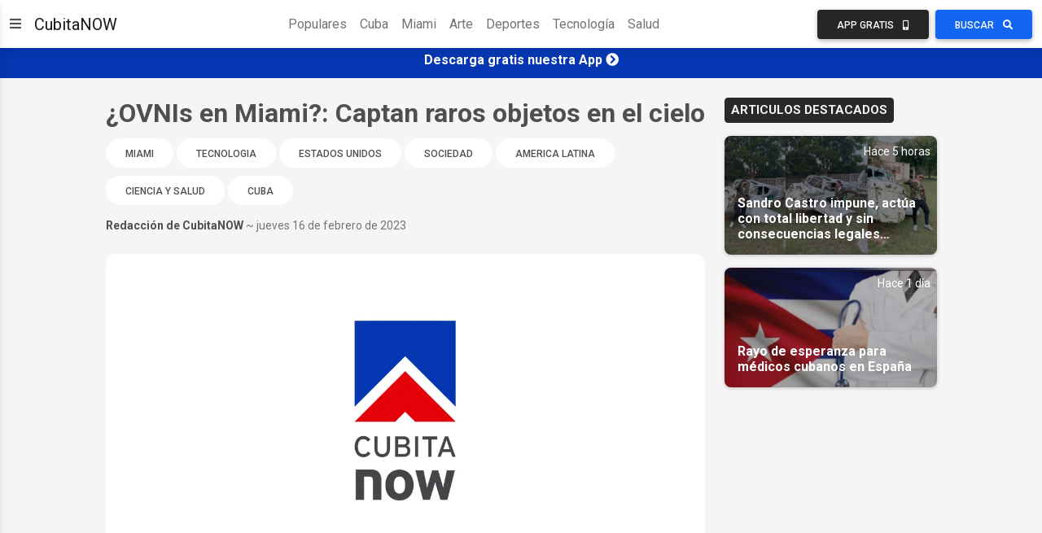

--- FILE ---
content_type: text/html;charset=UTF-8
request_url: https://cubitanow.com/ovnis-en-miami-captan-raros-objetos-en-el-cielo
body_size: 59985
content:



<!DOCTYPE html>
<html lang="es">
<head>

	<script>
		window.dataLayer = window.dataLayer || [];
		window.dataLayer.push({
			'article_author_id': '15'
		});
	</script>

	

<!-- Google Tag Manager -->
<script>(function(w,d,s,l,i){w[l]=w[l]||[];w[l].push({'gtm.start':
        new Date().getTime(),event:'gtm.js'});var f=d.getElementsByTagName(s)[0],
    j=d.createElement(s),dl=l!='dataLayer'?'&l='+l:'';j.async=true;j.src=
    'https://www.googletagmanager.com/gtm.js?id='+i+dl;f.parentNode.insertBefore(j,f);
})(window,document,'script','dataLayer','GTM-NGC7XWL');</script>
<!-- End Google Tag Manager -->

<!-- Required meta tags -->
<meta charset="UTF-8" />
<meta name="viewport" content="width=device-width, initial-scale=1, shrink-to-fit=no" />
<meta http-equiv="x-ua-compatible" content="ie=edge" />
<!-- CubitaNOW icon -->
<link rel="icon" type="image/x-icon" href="https://cdncubitanowads-102a5.kxcdn.com/cubitanow/assets/favicon.png">
<!-- Font Awesome -->
<link rel="stylesheet" href="https://use.fontawesome.com/releases/v5.11.2/css/all.css" />
<!-- Google Fonts Roboto -->
<link rel="stylesheet" href="https://fonts.googleapis.com/css2?family=Roboto:wght@300;400;500;700&display=swap" />
<!-- MDB ESSENTIAL -->
<link rel="stylesheet" href="/css/mdb.min.css" />
<!-- MDB PLUGINS -->
<link rel="stylesheet" href="/plugins/css/all.min.css" />
<!-- Custom styles -->
<link rel="stylesheet" href="/css/style.css" />

<!-- Google tag (gtag.js) - Google Analytics GA4 -->
<script async src="https://www.googletagmanager.com/gtag/js?id=G-1DEXWHPG4J"></script>
<script>
    window.dataLayer = window.dataLayer || [];
    function gtag(){dataLayer.push(arguments);}
    gtag('js', new Date());

    gtag('config', 'G-1DEXWHPG4J');
</script>

<!-- Google Custom Search -->
<script async src="https://cse.google.com/cse.js?cx=016968204626024844668:oy2q3omhlq9"></script>


	<link rel="amphtml" href="https://noticias.cubitanow.com/amp/ovnis-en-miami-captan-raros-objetos-en-el-cielo">
	<!-- Google Ad Manager-->










	<title>¿OVNIs en Miami?: Captan raros objetos en el cielo</title>
	<script type="application/ld+json">{
"@context": "http://schema.org",
"@type": "NewsArticle",
"mainEntityOfPage": "https://cubitanow.com/ovnis-en-miami-captan-raros-objetos-en-el-cielo",
"headline": "¿OVNIs en Miami?: Captan raros objetos en el cielo",
"datePublished": "Thu Feb 16 17:56:41 UTC 2023",
"dateModified": "Thu Feb 16 17:56:41 UTC 2023",
"description": "¿OVNIs en Miami?: Captan raros objetos en el cielo. El fenómeno fue captado en cámara por residentes de la ciudad de Homestead.",
"author": {
"@type": "Person",
"name": "Redacción de CubitaNOW",
"url": "https://cubitanow.com/"
},
"publisher": {
"@type": "Organization",
"name": "CubitaNOW",
"url": "https://cubitanow.com",
"logo": {
"@type": "ImageObject",
"url": "https://cdncubitanowads-102a5.kxcdn.com/cubitanow/assets/identity-logo.png",
"width": 900,
"height": 100
}
},
"image": {
"@type": "ImageObject",
"url": "https://cdncubitanowads-102a5.kxcdn.com/cubitanow/assets/cubitaNOW-brand.jpg",
"height": 630,
"width": 1200
}
}
</script>
	<div id="fb-root"></div>
<script async defer crossorigin="anonymous" src="https://connect.facebook.net/en_US/sdk.js#xfbml=1&version=v5.0"></script><script async src="https://platform.instagram.com/en_US/embeds.js"></script><script async src="https://pagead2.googlesyndication.com/pagead/js/adsbygoogle.js"></script><meta name="twitter:image" content="https://cdncubitanowads-102a5.kxcdn.com/cubitanow/assets/cubitaNOW-brand.jpg"><meta property="og:type" content="article"><meta property="og:title" content="¿OVNIs en Miami?: Captan raros objetos en el cielo"><meta name="twitter:text:title" content="¿OVNIs en Miami?: Captan raros objetos en el cielo"><meta name="twitter:site" content="@CubitaNow"><meta property="fb:pages" content="264266167412566"><meta property="og:image:width" content="1200"><meta itemprop="name" content="¿OVNIs en Miami?: Captan raros objetos en el cielo"><meta itemprop="image" content=""><meta property="og:image:height" content="630"><meta property="og:description" content=""><meta name="twitter:creator" content="@CubitaNow"><meta name="twitter:card" content="summary_large_image"><meta property="og:site_name" content="Cubita Now"><meta property="og:url" content="https://noticias.cubitanow.com/ovnis-en-miami-captan-raros-objetos-en-el-cielo"><meta property="article:publisher" content="https://www.facebook.com/CubitaNOW"><meta property="description" content=""><meta name="description" content="¿OVNIs en Miami?: Captan raros objetos en el cielo. El fenómeno fue captado en cámara por residentes de la ciudad de Homestead."><meta itemprop="description" content=""><meta property="og:image" content="https://cdncubitanowads-102a5.kxcdn.com/cubitanow/assets/cubitaNOW-brand.jpg"><meta property="fb:app_id" content="1398883820185907"><meta property="fb:pages" content="1887516488161020">
</head>
<body class="d-flex flex-column min-vh-100">
	<!-- Google Tag Manager (noscript) -->
	<noscript><iframe src="https://www.googletagmanager.com/ns.html?id=GTM-NGC7XWL"
					  height="0" width="0" style="display:none;visibility:hidden"></iframe></noscript>
	<!-- End Google Tag Manager (noscript) -->

	
	
	
	
	

	<!-- Messenger Chat Plugin Code -->
	<div id="fb-root"></div>

	<!-- Your Chat Plugin code -->
	<div id="fb-customer-chat" class="fb-customerchat"></div>

	<script>
		var chatbox = document.getElementById('fb-customer-chat');
		chatbox.setAttribute("page_id", "1887516488161020");
		chatbox.setAttribute("attribution", "biz_inbox");
	</script>

	<!-- Your SDK code -->
	<script>
		window.fbAsyncInit = function() {
			FB.init({
				xfbml: true,
				version: 'v12.0'
			});
		};

		(function(d, s, id) {
			var js, fjs = d.getElementsByTagName(s)[0];
			if (d.getElementById(id)) return;
			js = d.createElement(s); js.id = id;
			js.src = 'https://connect.facebook.net/es_LA/sdk/xfbml.customerchat.js';
			fjs.parentNode.insertBefore(js, fjs);
		}(document, 'script', 'facebook-jssdk'));
	</script>
	<!-- Messenger Chat Plugin Code -->

	
	<script async defer crossorigin="anonymous" src="https://connect.facebook.net/en_US/sdk.js#xfbml=1&version=v12.0&appId=313267119429641&autoLogAppEvents=1" nonce="jgSjbt8U"></script>

   

<!-- Section -->
<section>
    <!-- Sidenav -->
    <nav id="sidenav-1" class="sidenav" data-mdb-hidden="false" data-mdb-accordion="true">
        <a id="cubitanow-logo-link" class="ripple d-flex justify-content-center py-4" href="/" data-mdb-ripple-color="primary">
        
            <img id="cubitanow-logo" class="rounded-circle" src="https://cdncubitanowads-102a5.kxcdn.com/cubitanow/assets/cubitaNOW_logo.png" width="35%" height="35%"
                 alt="cubitanow-logo" draggable="false" />
        </a>

        <ul class="sidenav-menu">
            <li class="sidenav-item">
                <a class="sidenav-link" href="/c/populares">
                    <i class="fas fa-fire fa-fw me-3"></i><span>Populares</span>
                </a>
            </li>
            <li class="sidenav-item">
                <a class="sidenav-link" href="/c/cuba">
                    <i class="fas fa-coffee fa-fw me-3"></i><span>Cuba</span>
                </a>
            </li>
            <li class="sidenav-item">
                <a class="sidenav-link" href="/c/miami">
                    <i class="fas fa-sun fa-fw me-3"></i><span>Miami</span>
                </a>
            </li>
            <li class="sidenav-item">
                <a class="sidenav-link" href="/c/sociedad">
                    <i class="fas fa-praying-hands fa-fw me-3"></i><span>Sociedad</span>
                </a>
            </li>
            <li class="sidenav-item">
                <a class="sidenav-link" href="/c/artecultura">
                    <i class="fas fa-palette fa-fw me-3"></i><span>Arte y Cultura</span>
                </a>
            </li>
            <li class="sidenav-item">
                <a class="sidenav-link" href="/c/deportes">
                    <i class="fas fa-volleyball-ball fa-fw me-3"></i><span>Deportes</span>
                </a>
            </li>
            <li class="sidenav-item">
                <a class="sidenav-link" href="/c/boxeo">
                    <i class="fas fa-mitten fa-fw me-3"></i><span>Boxeo</span>
                </a>
            </li>
            <li class="sidenav-item">
                <a class="sidenav-link" href="/c/beisbol">
                    <i class="fas fa-baseball-ball fa-fw me-3"></i><span>Beisbol</span>
                </a>
            </li>
            <li class="sidenav-item">
                <a class="sidenav-link" href="/c/futbol">
                    <i class="fas fa-futbol fa-fw me-3"></i><span>Futbol</span>
                </a>
            </li>
            <li class="sidenav-item">
                <a class="sidenav-link" href="/c/venezuela">
                    <i class="fas fa-oil-can fa-fw me-3"></i><span>Venezuela</span>
                </a>
            </li>
            <li class="sidenav-item">
                <a class="sidenav-link" href="/c/americalatina">
                    <i class="fas fa-globe fa-fw me-3"></i><span>América Latina</span>
                </a>
            </li>
            <li class="sidenav-item">
                <a class="sidenav-link" href="/c/estadosunidos">
                    <i class="fas fa-flag-usa fa-fw me-3"></i><span>Estados Unidos</span>
                </a>
            </li>
            <li class="sidenav-item">
                <a class="sidenav-link" href="/c/donaldtrump">
                    <i class="fas fa-microphone-alt fa-fw me-3"></i><span>Donald Trump</span>
                </a>
            </li>
            <li class="sidenav-item">
                <a class="sidenav-link" href="/c/europa">
                    <i class="fas fa-euro-sign fa-fw me-3"></i><span>Europa</span>
                </a>
            </li>
            <li class="sidenav-item">
                <a class="sidenav-link" href="/c/tecnologia">
                    <i class="fas fa-laptop-code fa-fw me-3"></i><span>Tecnología</span>
                </a>
            </li>
            <li class="sidenav-item">
                <a class="sidenav-link" href="/c/cienciasalud">
                    <i class="fas fa-microscope fa-fw me-3"></i><span>Ciencia y Salud</span>
                </a>
            </li>
            <li class="sidenav-item">
                <a class="sidenav-link"><i class="fas fa-link fa-fw me-3"></i><span>Enlaces Adicionales</span></a>
                <ul class="sidenav-collapse">
                    <li class="sidenav-item">
                        <a class="sidenav-link" href="http://eepurl.com/doVCaT">Suscríbete</a>
                    </li>
                    <li class="sidenav-item">
                        <a class="sidenav-link" href="/download">Descarga nuestra App</a>
                    </li>
                    <li class="sidenav-item">
                        <a class="sidenav-link" href="/politicadeprivacidad">Política de Privacidad</a>
                    </li>
                </ul>
            </li>
        </ul>


        <div class="mt-4 mb-8 mx-5">
            <div class="col-12">
                <h5>Síguenos en:</h5>
            </div>
            <div class="col-12 d-flex align-items-center justify-content-center text-center">
                <!-- Facebook -->
                <a class="btn btn-primary btn-floating me-2" style="background-color: #3b5998;" href="https://www.facebook.com/cubitaNow/" target="_blank" role="button">
                    <i class="fab fa-facebook"></i>
                </a>
                <!-- Instagram -->
                <a class="btn btn-primary btn-floating me-2" style="background-color: #ac2bac;" href="https://www.instagram.com/cubitanow/" target="_blank" role="button">
                    <i class="fab fa-instagram"></i>
                </a>
                <!-- Youtube -->
                <a class="btn btn-primary btn-floating me-2" style="background-color: #ed302f;" href="https://www.youtube.com/channel/UCv4nrcfBUURLKKIFhPAvEbg" target="_blank" role="button">
                    <i class="fab fa-youtube"></i>
                </a>
                <!-- Twitter -->
                <a class="btn btn-primary btn-floating me-4" style="background-color: #55acee;" href="https://twitter.com/CubitaNow" target="_blank" role="button">
                    <i class="fab fa-twitter"></i>
                </a>
            </div>
        </div>

    </nav>
    <!-- Sidenav -->

    <!-- Navbar -->
    <nav id="main-navbar" class="navbar navbar-expand-lg navbar-light bg-white">
        <!-- Container wrapper -->
        <div class="container-fluid">
            <!-- Right links -->
            <div class="d-flex justify-content-start">
                <!-- Toggler -->
                <button data-mdb-toggle="sidenav" data-mdb-target="#sidenav-1" class="btn shadow-0 p-0 me-3 d-block d-xxl-none"
                        aria-controls="#sidenav-1" aria-haspopup="true">
                    <i class="fas fa-bars fa-lg"></i>
                </button>

                <a class="navbar-brand" href="/">CubitaNOW</a>

            </div>
            <!-- Right links -->

            <!-- Collapsible wrapper -->
            <div class="collapse navbar-collapse" id="navbarSupportedContent">
                <!-- Center links -->
                <ul class="navbar-nav mb-2 mb-lg-0 mx-auto">
                    <li class="nav-item">
                        <a class="nav-link" href="/c/populares">Populares</a>
                    </li>
                    <li class="nav-item">
                        <a class="nav-link" href="/c/cuba">Cuba</a>
                    </li>
                    <li class="nav-item">
                        <a class="nav-link" href="/c/miami">Miami</a>
                    </li>
                    <li class="nav-item">
                        <a class="nav-link" href="/c/artecultura">Arte</a>
                    </li>
                    <li class="nav-item">
                        <a class="nav-link" href="/c/deportes">Deportes</a>
                    </li>
                    <li class="nav-item">
                        <a class="nav-link" href="/c/tecnologia">Tecnología</a>
                    </li>
                    <li class="nav-item">
                        <a class="nav-link" href="/c/cienciasalud">Salud</a>
                    </li>
                </ul>
                <!-- Center links -->
            </div>
            <!-- Collapsible wrapper -->
            <div>
                <a href="/download">
                    <button class="btn btn-dark me-1 px-3 px-sm-4 px-lg-3 px-xl-4">
                        <span class="d-none d-xl-inline-block">App Gratis</span>
                        <i class="fas fa-mobile-alt ms-xl-2"></i>
                    </button>
                </a>
                <button class="btn btn-primary px-3 px-sm-4 px-lg-3 px-xl-4" data-mdb-toggle="modal" data-mdb-target="#gcsModal">
                    <span class="d-none d-xl-inline-block">Buscar</span>
                    <i class="fas fa-search ms-xl-2"></i>
                </button>
            </div>
        </div>
        <!-- Container wrapper -->
    </nav>
    <!-- Navbar -->
</section>
<!-- Section -->

<!-- Google Custom Search Modal -->
<div class="modal fade" id="gcsModal" tabindex="-1" role="dialog" aria-labelledby="myLargeModalLabel"
    aria-hidden="true">
    <div class="modal-dialog modal-lg">
        <div class="modal-content">
            <div class="gcse-search"></div>
        </div>
    </div>
</div>
<!-- Google Custom Search Modal -->


	
		

<!-- Ads Top Banner -->
<div class="ads-top-banner" style="background: #0437B1; color: #fff; padding: 5px;">
    <div class="text-center">
        <h6>
            <a id="ad-top-banner" class="text-reset" href="https://bit.ly/cubitanow-app-download" target="_blank">
                <strong>Descarga gratis nuestra App</strong>
                <i class="fa fa-chevron-circle-right"></i>
            </a>
        </h6>
    </div>
</div>
<!-- Ads Top Banner -->
	

   <!-- Content -->
   <main>
	   <!-- Container -->
	   <div class="container my-4">
		   <!-- Grid row -->
		   <div class="row justify-content-center">
			   <!--Grid column-->
			   <div class="col-lg-8">
				   <!-- Section: Post data -->
				   <section>
					   <h2 class="fw-bold pb-1">¿OVNIs en Miami?: Captan raros objetos en el cielo</h2>
					   <div class="justify-content-start text-start w-100 my-1">
						   
							   <a href="/c/miami" class="btn btn-tag-category btn-rounded" data-mdb-close="true">
									   Miami
							   </a>
						   
							   <a href="/c/tecnologia" class="btn btn-tag-category btn-rounded" data-mdb-close="true">
									   Tecnologia
							   </a>
						   
							   <a href="/c/estadosunidos" class="btn btn-tag-category btn-rounded" data-mdb-close="true">
									   Estados Unidos
							   </a>
						   
							   <a href="/c/sociedad" class="btn btn-tag-category btn-rounded" data-mdb-close="true">
									   Sociedad
							   </a>
						   
							   <a href="/c/americalatina" class="btn btn-tag-category btn-rounded" data-mdb-close="true">
									   America Latina
							   </a>
						   
							   <a href="/c/cienciasalud" class="btn btn-tag-category btn-rounded" data-mdb-close="true">
									   Ciencia y Salud
							   </a>
						   
							   <a href="/c/cuba" class="btn btn-tag-category btn-rounded" data-mdb-close="true">
									   Cuba
							   </a>
						   
					   </div>
					   <div class="d-md-flex justify-content-between mb-2">
						   <p class="small mb-2 mb-md-3"><span class="fw-bold">Redacción de CubitaNOW</span> <span class="text-muted">~ jueves 16 de febrero de 2023</span></p>






					   </div>					   

                       <div>
                           <img class="w-100 img-fluid rounded-6 mb-1" src="https://cdncubitanowads-102a5.kxcdn.com/cubitanow/assets/cubitaNOW-brand.jpg" alt="Article feature image">
                           <figcaption class="figure-caption"></figcaption>
                       </div>










					   <div class="news-body my-3">
                         <p>Algunos residentes de Miami sacaron sus cámaras en las primeras horas de la mañana de este jueves, sorprendidos por extraños objetos que surcaban el cielo, para los cuales quieren explicaciones.</p><p>Un internauta grabó las imágenes desde la ciudad de Homestead donde pueden observarse varias esferas luminosas. “Hoy ha sido un día sin precedentes para mí, aproximadamente a las 5.10 am de regreso a casa pude ver lo que para muchos son OVNIS o lo que sea, todo un espectáculo, eran aproximadamente 10 y se movían de una manera a la que no podría asociar ningún objeto conocido”, refirió.</p><ins class="adsbygoogle"
     style="display:block; text-align:center;"
     data-ad-layout="in-article"
     data-ad-format="fluid"
     data-ad-client="ca-pub-3131452218967834"
     data-ad-slot="9424139700"></ins>
<script>
     (adsbygoogle = window.adsbygoogle || []).push({});
</script><p><br></p><div><img class="img-fluid w-100 rounded-6 mb-3" src="https://cdncubitanowads-102a5.kxcdn.com/images/f485a720-bf88-457d-93d4-8b1b9e6856f3-ovnis.jpg" alt="Image"><figcaption class="figure-caption"></figcaption></div><p>“Una de ellas gira dejando un destello, luego, al alejarse desaparecen una a una, no por lejanía sino desaparecen en el lugar, algo sumamente extraño. Aclaro, mis videos no son buenos, pero fue lo que logré hacer en el momento, las imágenes son solo una idea de lo que pude ver en vivo, se veían enormes, nada que ver con lo que pude filmar”, describió.</p><ins class="adsbygoogle"
     style="display:block; text-align:center;"
     data-ad-layout="in-article"
     data-ad-format="fluid"
     data-ad-client="ca-pub-3131452218967834"
     data-ad-slot="9424139700"></ins>
<script>
     (adsbygoogle = window.adsbygoogle || []).push({});
</script><p><br></p><div class="fb-post" data-width="" data-href="https://www.facebook.com/yosvel.martineznarvaez/posts/pfbid02SS6MoAoexA5oCxikQW73w9dcbbWXUBDt8qFMGbHKfUzYNncMF9bWuzuFtLSNrM9Rl"></div><p>La sorpresa no terminó ahí, pues, según relató, cuando llegó a la casa le contó todo a su hermano, que iba de salida al trabajo. “Al salir de la casa, él regresa corriendo y me grita que salga”, dice.</p><ins class="adsbygoogle"
     style="display:block; text-align:center;"
     data-ad-layout="in-article"
     data-ad-format="fluid"
     data-ad-client="ca-pub-3131452218967834"
     data-ad-slot="9424139700"></ins>
<script>
     (adsbygoogle = window.adsbygoogle || []).push({});
</script><p><br></p><blockquote class="instagram-media" data-instgrm-captioned data-instgrm-permalink="https://www.instagram.com/reel/CorwYS7D5dt/?utm_source=ig_embed&amp;utm_campaign=loading" data-instgrm-version="14" style=" background:#FFF; border:0; border-radius:3px; box-shadow:0 0 1px 0 rgba(0,0,0,0.5),0 1px 10px 0 rgba(0,0,0,0.15); margin: 1px; max-width:658px; min-width:326px; padding:0; width:99.375%; width:-webkit-calc(100% - 2px); width:calc(100% - 2px);"><div style="padding:16px;"> <a href="https://www.instagram.com/reel/CorwYS7D5dt/?utm_source=ig_embed&amp;utm_campaign=loading" style=" background:#FFFFFF; line-height:0; padding:0 0; text-align:center; text-decoration:none; width:100%;" target="_blank"> <div style=" display: flex; flex-direction: row; align-items: center;"> <div style="background-color: #F4F4F4; border-radius: 50%; flex-grow: 0; height: 40px; margin-right: 14px; width: 40px;"></div> <div style="display: flex; flex-direction: column; flex-grow: 1; justify-content: center;"> <div style=" background-color: #F4F4F4; border-radius: 4px; flex-grow: 0; height: 14px; margin-bottom: 6px; width: 100px;"></div> <div style=" background-color: #F4F4F4; border-radius: 4px; flex-grow: 0; height: 14px; width: 60px;"></div></div></div><div style="padding: 19% 0;"></div> <div style="display:block; height:50px; margin:0 auto 12px; width:50px;"><svg width="50px" height="50px" viewBox="0 0 60 60" version="1.1" xmlns="https://www.w3.org/2000/svg" xmlns:xlink="https://www.w3.org/1999/xlink"><g stroke="none" stroke-width="1" fill="none" fill-rule="evenodd"><g transform="translate(-511.000000, -20.000000)" fill="#000000"><g><path d="M556.869,30.41 C554.814,30.41 553.148,32.076 553.148,34.131 C553.148,36.186 554.814,37.852 556.869,37.852 C558.924,37.852 560.59,36.186 560.59,34.131 C560.59,32.076 558.924,30.41 556.869,30.41 M541,60.657 C535.114,60.657 530.342,55.887 530.342,50 C530.342,44.114 535.114,39.342 541,39.342 C546.887,39.342 551.658,44.114 551.658,50 C551.658,55.887 546.887,60.657 541,60.657 M541,33.886 C532.1,33.886 524.886,41.1 524.886,50 C524.886,58.899 532.1,66.113 541,66.113 C549.9,66.113 557.115,58.899 557.115,50 C557.115,41.1 549.9,33.886 541,33.886 M565.378,62.101 C565.244,65.022 564.756,66.606 564.346,67.663 C563.803,69.06 563.154,70.057 562.106,71.106 C561.058,72.155 560.06,72.803 558.662,73.347 C557.607,73.757 556.021,74.244 553.102,74.378 C549.944,74.521 548.997,74.552 541,74.552 C533.003,74.552 532.056,74.521 528.898,74.378 C525.979,74.244 524.393,73.757 523.338,73.347 C521.94,72.803 520.942,72.155 519.894,71.106 C518.846,70.057 518.197,69.06 517.654,67.663 C517.244,66.606 516.755,65.022 516.623,62.101 C516.479,58.943 516.448,57.996 516.448,50 C516.448,42.003 516.479,41.056 516.623,37.899 C516.755,34.978 517.244,33.391 517.654,32.338 C518.197,30.938 518.846,29.942 519.894,28.894 C520.942,27.846 521.94,27.196 523.338,26.654 C524.393,26.244 525.979,25.756 528.898,25.623 C532.057,25.479 533.004,25.448 541,25.448 C548.997,25.448 549.943,25.479 553.102,25.623 C556.021,25.756 557.607,26.244 558.662,26.654 C560.06,27.196 561.058,27.846 562.106,28.894 C563.154,29.942 563.803,30.938 564.346,32.338 C564.756,33.391 565.244,34.978 565.378,37.899 C565.522,41.056 565.552,42.003 565.552,50 C565.552,57.996 565.522,58.943 565.378,62.101 M570.82,37.631 C570.674,34.438 570.167,32.258 569.425,30.349 C568.659,28.377 567.633,26.702 565.965,25.035 C564.297,23.368 562.623,22.342 560.652,21.575 C558.743,20.834 556.562,20.326 553.369,20.18 C550.169,20.033 549.148,20 541,20 C532.853,20 531.831,20.033 528.631,20.18 C525.438,20.326 523.257,20.834 521.349,21.575 C519.376,22.342 517.703,23.368 516.035,25.035 C514.368,26.702 513.342,28.377 512.574,30.349 C511.834,32.258 511.326,34.438 511.181,37.631 C511.035,40.831 511,41.851 511,50 C511,58.147 511.035,59.17 511.181,62.369 C511.326,65.562 511.834,67.743 512.574,69.651 C513.342,71.625 514.368,73.296 516.035,74.965 C517.703,76.634 519.376,77.658 521.349,78.425 C523.257,79.167 525.438,79.673 528.631,79.82 C531.831,79.965 532.853,80.001 541,80.001 C549.148,80.001 550.169,79.965 553.369,79.82 C556.562,79.673 558.743,79.167 560.652,78.425 C562.623,77.658 564.297,76.634 565.965,74.965 C567.633,73.296 568.659,71.625 569.425,69.651 C570.167,67.743 570.674,65.562 570.82,62.369 C570.966,59.17 571,58.147 571,50 C571,41.851 570.966,40.831 570.82,37.631"></path></g></g></g></svg></div><div style="padding-top: 8px;"> <div style=" color:#3897f0; font-family:Arial,sans-serif; font-size:14px; font-style:normal; font-weight:550; line-height:18px;">View this post on Instagram</div></div><div style="padding: 12.5% 0;"></div> <div style="display: flex; flex-direction: row; margin-bottom: 14px; align-items: center;"><div> <div style="background-color: #F4F4F4; border-radius: 50%; height: 12.5px; width: 12.5px; transform: translateX(0px) translateY(7px);"></div> <div style="background-color: #F4F4F4; height: 12.5px; transform: rotate(-45deg) translateX(3px) translateY(1px); width: 12.5px; flex-grow: 0; margin-right: 14px; margin-left: 2px;"></div> <div style="background-color: #F4F4F4; border-radius: 50%; height: 12.5px; width: 12.5px; transform: translateX(9px) translateY(-18px);"></div></div><div style="margin-left: 8px;"> <div style=" background-color: #F4F4F4; border-radius: 50%; flex-grow: 0; height: 20px; width: 20px;"></div> <div style=" width: 0; height: 0; border-top: 2px solid transparent; border-left: 6px solid #f4f4f4; border-bottom: 2px solid transparent; transform: translateX(16px) translateY(-4px) rotate(30deg)"></div></div><div style="margin-left: auto;"> <div style=" width: 0px; border-top: 8px solid #F4F4F4; border-right: 8px solid transparent; transform: translateY(16px);"></div> <div style=" background-color: #F4F4F4; flex-grow: 0; height: 12px; width: 16px; transform: translateY(-4px);"></div> <div style=" width: 0; height: 0; border-top: 8px solid #F4F4F4; border-left: 8px solid transparent; transform: translateY(-4px) translateX(8px);"></div></div></div> <div style="display: flex; flex-direction: column; flex-grow: 1; justify-content: center; margin-bottom: 24px;"> <div style=" background-color: #F4F4F4; border-radius: 4px; flex-grow: 0; height: 14px; margin-bottom: 6px; width: 224px;"></div> <div style=" background-color: #F4F4F4; border-radius: 4px; flex-grow: 0; height: 14px; width: 144px;"></div></div></a><p style=" color:#c9c8cd; font-family:Arial,sans-serif; font-size:14px; line-height:17px; margin-bottom:0; margin-top:8px; overflow:hidden; padding:8px 0 7px; text-align:center; text-overflow:ellipsis; white-space:nowrap;"><a href="https://www.instagram.com/reel/CorwYS7D5dt/?utm_source=ig_embed&amp;utm_campaign=loading" style=" color:#c9c8cd; font-family:Arial,sans-serif; font-size:14px; font-style:normal; font-weight:normal; line-height:17px; text-decoration:none;" target="_blank">A post shared by Johnny Lozada (@johnnylozada)</a></p></div></blockquote><p>Su hermano le comenta que vio un avión de la fuerza aérea derribando a uno de los supuestos cuerpos. Entonces, comienza a filmar nuevamente con el teléfono para mostrárselo a mis amigos, explica el internauta, quien aseguró que todavía se encontraba en shock por la experiencia y esperaba aclaraciones en las noticias.</p><ins class="adsbygoogle"
     style="display:block; text-align:center;"
     data-ad-layout="in-article"
     data-ad-format="fluid"
     data-ad-client="ca-pub-3131452218967834"
     data-ad-slot="9424139700"></ins>
<script>
     (adsbygoogle = window.adsbygoogle || []).push({});
</script><p>Medios locales reportaron que, en la mañana del martes 14 de febrero, algunos residentes de Miami-Dade captaron una bola de fuego que descendía a la tierra y se fragmentó en pedazos. De igual modo, informaron que se trataba de un meteoro entrando a la atmósfera de la Tierra.</p><p>“La interacción con los gases atmosféricos lo calientan al punto de que brille y se hacen visible a los ojos. Es por eso que toma el aspecto de una bola de fuego”, dijo <a href="https://www.univision.com/local/miami-wltv/tiempo/meteorito-fue-avistado-por-residentes-de-miami-dade" target="_blank"><em>Univisión</em></a>. “Los meteoroides son restos de roca o metal que viajan en el espacio, cuando entran a la atmósfera se llaman meteoro y cuándo no se descomponen totalmente y alcanzan la superficie del planeta tierra se denominan meteorito”, señalaba.</p><p>La publicación del fenómeno en el cielo de Homestead suscitó decenas de comentarios, así como algunas bromas. “Qué falta hace que un extraterrestre me patrocine”, dijo una cubana en referencia al programa de parole humanitario lanzado este año por la Administración Biden en respuesta a la crisis migratoria de la frontera estadounidense.&nbsp;</p><ins class="adsbygoogle"
     style="display:block; text-align:center;"
     data-ad-layout="in-article"
     data-ad-format="fluid"
     data-ad-client="ca-pub-3131452218967834"
     data-ad-slot="9424139700"></ins>
<script>
     (adsbygoogle = window.adsbygoogle || []).push({});
</script><p>En Homestead se encuentra la Base de la Reserva Aérea, que acoge la 482nd Fighter Wing (482 FW) de la Décima Fuerza Aérea (10 AF) del Comando de Reserva de la Fuerza Aérea, así como la sede del Comando Sur de Operaciones Especiales.</p><p>En 2019, la Sociedad Americana de Meteoros <a href="https://www.univision.com/local/miami-wltv/ni-ovnis-ni-el-fin-del-mundo-que-eran-los-objetos-voladores-que-se-vieron-en-florida" target="_blank">recibió al menos 23 reportes de personas</a> que observaron “bolas de fuego” que caían desde el cielo, en Pompano Beach, Naples, Hollywood, West Palm Beach y otros lugares del estado. Hubo un total de 23 reportes de avistamientos verificados desde los Cayos hasta Jacksonville, en una trayectoria de oeste a este, rumbo al Atlántico, desde el Golfo de México.</p><p>El martes, el <a href="https://es-us.vida-estilo.yahoo.com/extraterrestres-miami-viaje-cubano-hialeah-190302356.html" target="_blank"><em>Nuevo Herald</em></a> revivió la historia de un cubano que desapareció misteriosamente en 1979 en Okechobee Road, tras supuestamente descender una luz desde el cielo. Las circunstancias hicieron suponer que Filiberto Cárdenas fue secuestrado por extraterrestres. Lo hallaron después a unas millas de donde desapareció. Cuando lo examinaron los médicos, tenía cientos de pinchazos en el cuerpo, como si hubiera estado en una sesión de acupuntura, relata el medio.</p><ins class="adsbygoogle"
     style="display:block; text-align:center;"
     data-ad-layout="in-article"
     data-ad-format="fluid"
     data-ad-client="ca-pub-3131452218967834"
     data-ad-slot="9424139700"></ins>
<script>
     (adsbygoogle = window.adsbygoogle || []).push({});
</script><br><h5 class="pb-2"><span class="badge badge-dark text-uppercase px-2 py-2">Recomendado para ti</span></h5><div class="video-container"><iframe src="https://youtube.com/embed/7yaa28NHpuw" frameborder="0" allow="accelerometer; autoplay; encrypted-media; gyroscope; picture-in-picture" allowfullscreen></iframe></div><br><ins class="adsbygoogle"
     style="display:block"
     data-ad-format="autorelaxed"
     data-ad-client="ca-pub-3131452218967834"
     data-ad-slot="1098236160"></ins>
<script>
     (adsbygoogle = window.adsbygoogle || []).push({});
</script>
					   </div>

				   </section>
				   <!--Section: Post data -->

				   <!--Section: Share buttons-->
















				   <!--Section: Share buttons-->

				   <!-- Carousel wrapper -->
				   
					   <h5 class="pb-2"><span class="badge badge-dark text-uppercase px-2 py-2">Tambien te puede interesar</span></h5>
					   <div id="carouselMaterialStyle" class="carousel slide carousel-fade mb-4 mt-2" data-mdb-ride="carousel">

						   <!-- Indicators -->
						   <div class="carousel-indicators">
							   
								   
									   
										   <button type="button" data-mdb-target="#carouselMaterialStyle" data-mdb-slide-to="0" class="active" aria-current="true" aria-label="Slide 1"></button>
									   
									   
								   
							   
								   
									   
									   
										   <button type="button" data-mdb-target="#carouselMaterialStyle" data-mdb-slide-to="1" aria-label="Slide 2"></button>
									   
								   
							   
								   
									   
									   
										   <button type="button" data-mdb-target="#carouselMaterialStyle" data-mdb-slide-to="2" aria-label="Slide 3"></button>
									   
								   
							   
								   
									   
									   
										   <button type="button" data-mdb-target="#carouselMaterialStyle" data-mdb-slide-to="3" aria-label="Slide 4"></button>
									   
								   
							   
								   
									   
									   
										   <button type="button" data-mdb-target="#carouselMaterialStyle" data-mdb-slide-to="4" aria-label="Slide 5"></button>
									   
								   
							   
								   
									   
									   
										   <button type="button" data-mdb-target="#carouselMaterialStyle" data-mdb-slide-to="5" aria-label="Slide 6"></button>
									   
								   
							   
								   
									   
									   
										   <button type="button" data-mdb-target="#carouselMaterialStyle" data-mdb-slide-to="6" aria-label="Slide 7"></button>
									   
								   
							   
								   
									   
									   
										   <button type="button" data-mdb-target="#carouselMaterialStyle" data-mdb-slide-to="7" aria-label="Slide 8"></button>
									   
								   
							   
								   
									   
									   
										   <button type="button" data-mdb-target="#carouselMaterialStyle" data-mdb-slide-to="8" aria-label="Slide 9"></button>
									   
								   
							   
								   
									   
									   
										   <button type="button" data-mdb-target="#carouselMaterialStyle" data-mdb-slide-to="9" aria-label="Slide 10"></button>
									   
								   
							   
						   </div>

						   <!-- Inner -->
						   <div class="carousel-inner rounded-5 shadow-4-strong bg-image">
							   <!-- Single item -->
							   
								   <div class="carousel-item active">
									   <img src="https://cdncubitanowads-102a5.kxcdn.com//images/exvicepresidente-argentino-asegura-que-trump-ya-tiene-una-delcy-rodrguez-para-cuba-video-Canel.jpg" class="w-100" style="object-fit: cover; height: 450px" alt="Image placeholder" />
									   <div class="mask" style="background: linear-gradient(to bottom, hsla(0, 0%, 0%, 0), hsla(0, 0%, 0%, 0.6));">
										   <div class="carousel-caption">
											   <a href="exvicepresidente-argentino-asegura-que-trump-ya-tiene-una-delcy-rodrguez-para-cuba-video" class="text-reset">
												   <h5 class="fw-bold pb-1">Exvicepresidente argentino asegura que Trump ya tiene una “Delcy Rodríguez” para Cuba (Video)</h5>
											   </a>
											   <p class="small pb-1">Hace 3 horas</p>
											   <a href="exvicepresidente-argentino-asegura-que-trump-ya-tiene-una-delcy-rodrguez-para-cuba-video" class="btn btn-primary mb-3">Ver Mas</a>
										   </div>
									   </div>
								   </div>
							   
								   <div class="carousel-item">
									   <img src="https://cdncubitanowads-102a5.kxcdn.com//images/ice-acusa-al-reguetonero-cubano-el-chulo-de-pertenecer-a-latin-kings-y-lo-califica-como-criminal-peligroso-Ch.jpg" class="w-100" style="object-fit: cover; height: 450px" alt="Image placeholder" />
									   <div class="mask" style="background: linear-gradient(to bottom, hsla(0, 0%, 0%, 0), hsla(0, 0%, 0%, 0.6));">
										   <div class="carousel-caption">
											   <a href="ice-acusa-al-reguetonero-cubano-el-chulo-de-pertenecer-a-latin-kings-y-lo-califica-como-criminal-peligroso" class="text-reset">
												   <h5 class="fw-bold pb-1">ICE acusa al reguetonero cubano “El Chulo” de pertenecer a Latin Kings y lo califica como criminal peligroso (Video)</h5>
											   </a>
											   <p class="small pb-1">Hace 18 horas</p>
											   <a href="ice-acusa-al-reguetonero-cubano-el-chulo-de-pertenecer-a-latin-kings-y-lo-califica-como-criminal-peligroso" class="btn btn-primary mb-3">Ver Mas</a>
										   </div>
									   </div>
								   </div>
							   
								   <div class="carousel-item">
									   <img src="https://cdncubitanowads-102a5.kxcdn.com//images/la-ciudad-maravilla-se-cae-a-pedazos-s.jpg" class="w-100" style="object-fit: cover; height: 450px" alt="Image placeholder" />
									   <div class="mask" style="background: linear-gradient(to bottom, hsla(0, 0%, 0%, 0), hsla(0, 0%, 0%, 0.6));">
										   <div class="carousel-caption">
											   <a href="la-ciudad-maravilla-se-cae-a-pedazos" class="text-reset">
												   <h5 class="fw-bold pb-1">La Ciudad 'Maravilla' se cae a pedazos</h5>
											   </a>
											   <p class="small pb-1">Hace 10 horas</p>
											   <a href="la-ciudad-maravilla-se-cae-a-pedazos" class="btn btn-primary mb-3">Ver Mas</a>
										   </div>
									   </div>
								   </div>
							   
								   <div class="carousel-item">
									   <img src="https://cdncubitanowads-102a5.kxcdn.com//images/un-oficial-de-la-aviacin-venezolana-revel-cmo-eeuu-desmantel-la-defensa-area-para-capturar-a-maduro-Av.jpg" class="w-100" style="object-fit: cover; height: 450px" alt="Image placeholder" />
									   <div class="mask" style="background: linear-gradient(to bottom, hsla(0, 0%, 0%, 0), hsla(0, 0%, 0%, 0.6));">
										   <div class="carousel-caption">
											   <a href="un-oficial-de-la-aviacin-venezolana-revel-cmo-eeuu-desmantel-la-defensa-area-para-capturar-a-maduro" class="text-reset">
												   <h5 class="fw-bold pb-1">Un oficial de la aviación venezolana reveló cómo EEUU desmanteló la defensa aérea para capturar a Maduro</h5>
											   </a>
											   <p class="small pb-1">Hace 19 horas</p>
											   <a href="un-oficial-de-la-aviacin-venezolana-revel-cmo-eeuu-desmantel-la-defensa-area-para-capturar-a-maduro" class="btn btn-primary mb-3">Ver Mas</a>
										   </div>
									   </div>
								   </div>
							   
								   <div class="carousel-item">
									   <img src="https://cdncubitanowads-102a5.kxcdn.com//images/de-maestra-a-vivir-entre-la-basura-el-rostro-ms-cruel-del-abandono-en-cuba-vvvv.jpg" class="w-100" style="object-fit: cover; height: 450px" alt="Image placeholder" />
									   <div class="mask" style="background: linear-gradient(to bottom, hsla(0, 0%, 0%, 0), hsla(0, 0%, 0%, 0.6));">
										   <div class="carousel-caption">
											   <a href="de-maestra-a-vivir-entre-la-basura-el-rostro-ms-cruel-del-abandono-en-cuba" class="text-reset">
												   <h5 class="fw-bold pb-1">De maestra a vivir entre la basura: el rostro más cruel del abandono en Cuba</h5>
											   </a>
											   <p class="small pb-1">Hace 10 horas</p>
											   <a href="de-maestra-a-vivir-entre-la-basura-el-rostro-ms-cruel-del-abandono-en-cuba" class="btn btn-primary mb-3">Ver Mas</a>
										   </div>
									   </div>
								   </div>
							   
								   <div class="carousel-item">
									   <img src="https://cdncubitanowads-102a5.kxcdn.com//images/ultrack-comparte-la-prdida-de-su-beb-junto-a-claudia-artiles-BBVFSVB.jpeg" class="w-100" style="object-fit: cover; height: 450px" alt="Image placeholder" />
									   <div class="mask" style="background: linear-gradient(to bottom, hsla(0, 0%, 0%, 0), hsla(0, 0%, 0%, 0.6));">
										   <div class="carousel-caption">
											   <a href="ultrack-comparte-la-prdida-de-su-beb-junto-a-claudia-artiles" class="text-reset">
												   <h5 class="fw-bold pb-1">Ultrack comparte la pérdida de su bebé junto a Claudia Artiles</h5>
											   </a>
											   <p class="small pb-1">Hace 7 horas</p>
											   <a href="ultrack-comparte-la-prdida-de-su-beb-junto-a-claudia-artiles" class="btn btn-primary mb-3">Ver Mas</a>
										   </div>
									   </div>
								   </div>
							   
								   <div class="carousel-item">
									   <img src="https://cdncubitanowads-102a5.kxcdn.com//images/delcy-rodrguez-desafa-a-ee-uu-mientras-se-revelan-pactos-secretos-y-presiones-letales-en-la-transicin-venezolana-de.jpg" class="w-100" style="object-fit: cover; height: 450px" alt="Image placeholder" />
									   <div class="mask" style="background: linear-gradient(to bottom, hsla(0, 0%, 0%, 0), hsla(0, 0%, 0%, 0.6));">
										   <div class="carousel-caption">
											   <a href="delcy-rodrguez-desafa-a-ee-uu-mientras-se-revelan-pactos-secretos-y-presiones-letales-en-la-transicin-venezolana" class="text-reset">
												   <h5 class="fw-bold pb-1">Delcy Rodríguez desafía a EE. UU. mientras se revelan pactos secretos y presiones letales en la transición venezolana</h5>
											   </a>
											   <p class="small pb-1">Hace 20 horas</p>
											   <a href="delcy-rodrguez-desafa-a-ee-uu-mientras-se-revelan-pactos-secretos-y-presiones-letales-en-la-transicin-venezolana" class="btn btn-primary mb-3">Ver Mas</a>
										   </div>
									   </div>
								   </div>
							   
								   <div class="carousel-item">
									   <img src="https://cdncubitanowads-102a5.kxcdn.com//images/amenaza-de-bomba-obliga-a-evacuar-el-aeropuerto-de-miami--miles-de-pasajeros-han-salido-de-la-terminal-video-Mia.jpg" class="w-100" style="object-fit: cover; height: 450px" alt="Image placeholder" />
									   <div class="mask" style="background: linear-gradient(to bottom, hsla(0, 0%, 0%, 0), hsla(0, 0%, 0%, 0.6));">
										   <div class="carousel-caption">
											   <a href="amenaza-de-bomba-obliga-a-evacuar-el-aeropuerto-de-miami--miles-de-pasajeros-han-salido-de-la-terminal-video" class="text-reset">
												   <h5 class="fw-bold pb-1">Amenaza de bomba obliga a evacuar el aeropuerto de Miami:  miles de pasajeros han salido de la terminal (Video)</h5>
											   </a>
											   <p class="small pb-1">Hace 15 horas</p>
											   <a href="amenaza-de-bomba-obliga-a-evacuar-el-aeropuerto-de-miami--miles-de-pasajeros-han-salido-de-la-terminal-video" class="btn btn-primary mb-3">Ver Mas</a>
										   </div>
									   </div>
								   </div>
							   
								   <div class="carousel-item">
									   <img src="https://cdncubitanowads-102a5.kxcdn.com//images/denuncian-nuevas-citaciones-al-servicio-militar-en-cuba-incluso-a-jvenes-que-ya-lo-cumplieron-HVHV.jpg" class="w-100" style="object-fit: cover; height: 450px" alt="Image placeholder" />
									   <div class="mask" style="background: linear-gradient(to bottom, hsla(0, 0%, 0%, 0), hsla(0, 0%, 0%, 0.6));">
										   <div class="carousel-caption">
											   <a href="denuncian-nuevas-citaciones-al-servicio-militar-en-cuba-incluso-a-jvenes-que-ya-lo-cumplieron" class="text-reset">
												   <h5 class="fw-bold pb-1">Denuncian nuevas citaciones al servicio militar en Cuba, incluso a jóvenes que ya lo cumplieron</h5>
											   </a>
											   <p class="small pb-1">Hace 1 día</p>
											   <a href="denuncian-nuevas-citaciones-al-servicio-militar-en-cuba-incluso-a-jvenes-que-ya-lo-cumplieron" class="btn btn-primary mb-3">Ver Mas</a>
										   </div>
									   </div>
								   </div>
							   
								   <div class="carousel-item">
									   <img src="https://cdncubitanowads-102a5.kxcdn.com//images/bajan-dlar-y-mlc-en-mercado-informal-de-divisas-en-cuba-Sin-nombre.jpg" class="w-100" style="object-fit: cover; height: 450px" alt="Image placeholder" />
									   <div class="mask" style="background: linear-gradient(to bottom, hsla(0, 0%, 0%, 0), hsla(0, 0%, 0%, 0.6));">
										   <div class="carousel-caption">
											   <a href="bajan-dlar-y-mlc-en-mercado-informal-de-divisas-en-cuba" class="text-reset">
												   <h5 class="fw-bold pb-1">Bajan dólar y MLC en mercado informal de divisas en Cuba</h5>
											   </a>
											   <p class="small pb-1">Hace 6 horas</p>
											   <a href="bajan-dlar-y-mlc-en-mercado-informal-de-divisas-en-cuba" class="btn btn-primary mb-3">Ver Mas</a>
										   </div>
									   </div>
								   </div>
							   

						   </div>
						   <!-- Inner -->

						   <!-- Controls -->
						   <button class="carousel-control-prev" type="button" data-mdb-target="#carouselMaterialStyle" data-mdb-slide="prev">
							   <span class="carousel-control-prev-icon" aria-hidden="true"></span>
							   <span class="visually-hidden">Previous</span>
						   </button>
						   <button class="carousel-control-next" type="button" data-mdb-target="#carouselMaterialStyle" data-mdb-slide="next">
							   <span class="carousel-control-next-icon" aria-hidden="true"></span>
							   <span class="visually-hidden">Next</span>
						   </button>
					   </div>
				   
				   <!-- Carousel wrapper -->

			   </div>
			   <!--Grid column-->
			   <!--Grid column-->
			   <div class="col-lg-3">
				   <!--Section: Sidebar-->
				   <section class="sticky-top" style="top: 20px">
					   <div class="row">
						   
							     <h5 class="pb-2"><span class="badge badge-dark text-uppercase px-2 py-2">Articulos Destacados</span></h5>
								 
									   <div class="col-sm-6 col-md-6 col-lg-12 mb-3">
										   <div class="bg-image hover-zoom ripple shadow-1-strong rounded-5">
											   <img src="https://cdncubitanowads-102a5.kxcdn.com//images/sandro-castro-impune-acta-con-total-libertad-y-sin-consecuencias-legales-video-Sin-nombre.jpg" class="w-100 img-fluid"/>
											   <a href="/sandro-castro-impune-acta-con-total-libertad-y-sin-consecuencias-legales-video">
												   <div class="mask" style="background-color: rgba(0, 0, 0, 0.3)">
                                                          <div class="h-100">
															   <div class="d-flex justify-content-end align-items-start">
																   <p class="small text-white m-2">Hace 5 horas</p>
															   </div>
															   <div class="d-flex justify-content-start align-items-end flex-column" style="position: absolute; bottom: 0px;">
																   <h6 class="fw-bold m-3 text-white text-truncate" style="display: -webkit-box; -webkit-line-clamp: 3; -webkit-box-orient: vertical; white-space: normal">Sandro Castro impune, actúa con total libertad y sin consecuencias legales (Video)</h6>
															   </div>
														  </div>

												   </div>
												   <div class="hover-overlay">
													   <div class="mask" style="background-color: rgba(253, 253, 253, 0.15)"></div>
												   </div>
											   </a>
										   </div>
									   </div>
									 

								 
									   <div class="col-sm-6 col-md-6 col-lg-12 mb-3">
										   <div class="bg-image hover-zoom ripple shadow-1-strong rounded-5">
											   <img src="https://cdncubitanowads-102a5.kxcdn.com//images/rayo-de-esperanza-para-mdicos-cubanos-en-espaa-Sin-nombre.jpg" class="w-100 img-fluid"/>
											   <a href="/rayo-de-esperanza-para-mdicos-cubanos-en-espaa">
												   <div class="mask" style="background-color: rgba(0, 0, 0, 0.3)">
                                                          <div class="h-100">
															   <div class="d-flex justify-content-end align-items-start">
																   <p class="small text-white m-2">Hace 1 día</p>
															   </div>
															   <div class="d-flex justify-content-start align-items-end flex-column" style="position: absolute; bottom: 0px;">
																   <h6 class="fw-bold m-3 text-white text-truncate" style="display: -webkit-box; -webkit-line-clamp: 3; -webkit-box-orient: vertical; white-space: normal">Rayo de esperanza para médicos cubanos en España</h6>
															   </div>
														  </div>

												   </div>
												   <div class="hover-overlay">
													   <div class="mask" style="background-color: rgba(253, 253, 253, 0.15)"></div>
												   </div>
											   </a>
										   </div>
									   </div>
									 
										 <!-- Display ads -->
										   <div class="col-sm-6 col-md-6 col-lg-12 mb-3">
											   <script async src="https://pagead2.googlesyndication.com/pagead/js/adsbygoogle.js?client=ca-pub-3131452218967834"
													   crossorigin="anonymous"></script>
											   <ins class="adsbygoogle"
													style="display:block"
													data-ad-client="ca-pub-3131452218967834"
													data-ad-slot="6031618162"
													data-ad-format="auto"
													data-full-width-responsive="true"></ins>
											   <script>
												   (adsbygoogle = window.adsbygoogle || []).push({});
											   </script>
										   </div>
										 <!-- Display ads -->
									 

								 
									   <div class="col-sm-6 col-md-6 col-lg-12 mb-3">
										   <div class="bg-image hover-zoom ripple shadow-1-strong rounded-5">
											   <img src="https://cdncubitanowads-102a5.kxcdn.com//images/detenido-canadiense-que-burl-aerolneas-y-vol-gratis-durante-cuatro-aos-av.jpg" class="w-100 img-fluid"/>
											   <a href="/detenido-canadiense-que-burl-aerolneas-y-vol-gratis-durante-cuatro-aos">
												   <div class="mask" style="background-color: rgba(0, 0, 0, 0.3)">
                                                          <div class="h-100">
															   <div class="d-flex justify-content-end align-items-start">
																   <p class="small text-white m-2">Hace 21 horas</p>
															   </div>
															   <div class="d-flex justify-content-start align-items-end flex-column" style="position: absolute; bottom: 0px;">
																   <h6 class="fw-bold m-3 text-white text-truncate" style="display: -webkit-box; -webkit-line-clamp: 3; -webkit-box-orient: vertical; white-space: normal">Detenido canadiense que burló aerolíneas y voló gratis durante cuatro años</h6>
															   </div>
														  </div>

												   </div>
												   <div class="hover-overlay">
													   <div class="mask" style="background-color: rgba(253, 253, 253, 0.15)"></div>
												   </div>
											   </a>
										   </div>
									   </div>
									 

								 
									   <div class="col-sm-6 col-md-6 col-lg-12 mb-3">
										   <div class="bg-image hover-zoom ripple shadow-1-strong rounded-5">
											   <img src="https://cdncubitanowads-102a5.kxcdn.com//images/as-amanecieron-las-divisas-hoy-en-cuba-en-mercado-informal-x.jpg" class="w-100 img-fluid"/>
											   <a href="/as-amanecieron-las-divisas-hoy-en-cuba-en-mercado-informal">
												   <div class="mask" style="background-color: rgba(0, 0, 0, 0.3)">
                                                          <div class="h-100">
															   <div class="d-flex justify-content-end align-items-start">
																   <p class="small text-white m-2">Hace 1 día</p>
															   </div>
															   <div class="d-flex justify-content-start align-items-end flex-column" style="position: absolute; bottom: 0px;">
																   <h6 class="fw-bold m-3 text-white text-truncate" style="display: -webkit-box; -webkit-line-clamp: 3; -webkit-box-orient: vertical; white-space: normal">Así amanecieron las divisas hoy en Cuba en mercado informal</h6>
															   </div>
														  </div>

												   </div>
												   <div class="hover-overlay">
													   <div class="mask" style="background-color: rgba(253, 253, 253, 0.15)"></div>
												   </div>
											   </a>
										   </div>
									   </div>
									 
										 <!-- Display ads -->
										   <div class="col-sm-6 col-md-6 col-lg-12 mb-3">
											   <script async src="https://pagead2.googlesyndication.com/pagead/js/adsbygoogle.js?client=ca-pub-3131452218967834"
													   crossorigin="anonymous"></script>
											   <ins class="adsbygoogle"
													style="display:block"
													data-ad-client="ca-pub-3131452218967834"
													data-ad-slot="6031618162"
													data-ad-format="auto"
													data-full-width-responsive="true"></ins>
											   <script>
												   (adsbygoogle = window.adsbygoogle || []).push({});
											   </script>
										   </div>
										 <!-- Display ads -->
									 

								 
									   <div class="col-sm-6 col-md-6 col-lg-12 mb-3">
										   <div class="bg-image hover-zoom ripple shadow-1-strong rounded-5">
											   <img src="https://cdncubitanowads-102a5.kxcdn.com//images/rusia-afirm-que-maduro-fue-traicionado-por-su-entorno-conocemos-a-los-responsables-Rusia.jpg" class="w-100 img-fluid"/>
											   <a href="/rusia-afirm-que-maduro-fue-traicionado-por-su-entorno-conocemos-a-los-responsables">
												   <div class="mask" style="background-color: rgba(0, 0, 0, 0.3)">
                                                          <div class="h-100">
															   <div class="d-flex justify-content-end align-items-start">
																   <p class="small text-white m-2">Hace 19 horas</p>
															   </div>
															   <div class="d-flex justify-content-start align-items-end flex-column" style="position: absolute; bottom: 0px;">
																   <h6 class="fw-bold m-3 text-white text-truncate" style="display: -webkit-box; -webkit-line-clamp: 3; -webkit-box-orient: vertical; white-space: normal">Rusia afirmó que Maduro fue traicionado por su entorno: “Conocemos a los responsables”</h6>
															   </div>
														  </div>

												   </div>
												   <div class="hover-overlay">
													   <div class="mask" style="background-color: rgba(253, 253, 253, 0.15)"></div>
												   </div>
											   </a>
										   </div>
									   </div>
									 
										 <!-- Display ads -->
										   <div class="col-sm-6 col-md-6 col-lg-12 mb-3">
											   <script async src="https://pagead2.googlesyndication.com/pagead/js/adsbygoogle.js?client=ca-pub-3131452218967834"
													   crossorigin="anonymous"></script>
											   <ins class="adsbygoogle"
													style="display:block"
													data-ad-client="ca-pub-3131452218967834"
													data-ad-slot="6031618162"
													data-ad-format="auto"
													data-full-width-responsive="true"></ins>
											   <script>
												   (adsbygoogle = window.adsbygoogle || []).push({});
											   </script>
										   </div>
										 <!-- Display ads -->
									 

								 
						   

						   <!-- Multiplex ads -->
						   <div class="col-12 mb-3">
							   <script async src="https://pagead2.googlesyndication.com/pagead/js/adsbygoogle.js?client=ca-pub-3131452218967834"
									   crossorigin="anonymous"></script>
							   <ins class="adsbygoogle"
									style="display:block"
									data-ad-format="autorelaxed"
									data-ad-client="ca-pub-3131452218967834"
									data-ad-slot="1098236160"></ins>
							   <script>
								   (adsbygoogle = window.adsbygoogle || []).push({});
							   </script>
						   </div>
						   <!-- Multiplex ads -->

					   </div>
				   </section>
				   <!--Section: Sidebar-->
			   </div>
			   <!--Grid column-->
		   </div>
		   <!-- Grid row -->
	   </div>
	   <!-- Container -->
   </main>
   <!-- Content -->

	

<!-- Footer -->
<footer class="text-center text-lg-start text-muted mt-auto bg-white">
    <!-- Section: Social media -->
    <section class="d-flex justify-content-center justify-content-lg-between p-4 border-bottom container">
        <!-- Left -->
        <div class="me-5 d-none d-lg-block">
            <span>Conéctate con nosotros en las redes sociales:</span>
        </div>
        <!-- Left -->

        <!-- Right -->
        <div>
            <a href="https://www.facebook.com/CubitaNOW/" class="me-4 text-reset">
                <i class="fab fa-facebook-f"></i>
            </a>
            <a href="https://www.instagram.com/cubitanow/" class="me-4 text-reset">
                <i class="fab fa-instagram"></i>
            </a>
            <a href="https://www.youtube.com/channel/UCv4nrcfBUURLKKIFhPAvEbg" class="me-4 text-reset">
                <i class="fab fa-youtube"></i>
            </a>
            <a href="https://twitter.com/CubitaNow" class="me-4 text-reset">
                <i class="fab fa-twitter"></i>
            </a>
        </div>
        <!-- Right -->
    </section>
    <!-- Section: Social media -->

    <!-- Section: Links  -->
    <section class="">
        <div class="container text-center text-md-start mt-5">
            <!-- Grid row -->
            <div class="row mt-3">
                <!-- Grid column -->
                <div class="col-md-6 mx-auto mb-4">
                    <!-- Content -->
                    <h6 class="text-uppercase fw-bold mb-4">
                        ¿Quiénes somos?
                    </h6>
                    <p>
                        <span class="fw-bold">CubitaNOW</span> es un espacio dedicado a todos los cubanos con el fin de la unión a través del debate
                        con respeto, el entretenimiento y la nostalgia en momentos difíciles para el pueblo
                        de Cuba. Nuestra misión es informar y entretener a cada cubano alrededor del mundo.
                    </p>
                </div>
                <!-- Grid column -->

                <!-- Grid column -->
                <div class="col-md-3 mx-auto mb-4">
                    <!-- Links -->
                    <h6 class="text-uppercase fw-bold mb-4">Enlaces</h6>
                    <p>
                        <a href="http://eepurl.com/doVCaT" class="text-reset">Suscríbete</a>
                    </p>
                    <p>
                        <a href="/download" class="text-reset">Descarga nuestra App</a>
                    </p>
                    <p>
                        <a href="/politicadeprivacidad" class="text-reset">Política de Privacidad</a>
                    </p>
                </div>
                <!-- Grid column -->

                <!-- Grid column -->
                <div class="col-md-3 mx-auto mb-md-0 mb-4">
                    <!-- Links -->
                    <h6 class="text-uppercase fw-bold mb-4">Contáctanos</h6>
                    <!--<p><i class="fas fa-home me-3"></i> New York, NY 10012, US</p>-->
                    <p>
                        <i class="fas fa-envelope me-3"></i>support@cubitanow.com
                    </p>
                    <!--<p><i class="fas fa-phone me-3"></i> + 01 234 567 88</p>
                    <p><i class="fas fa-print me-3"></i> + 01 234 567 89</p>-->
                </div>
                <!-- Grid column -->

            </div>
            <!-- Grid row -->
        </div>
    </section>
    <!-- Section: Links  -->

    <!-- Copyright -->
    <div class="text-center p-4" style="background-color: hsla(0, 0%, 17%, 0.04)">
        © <script>document.write(new Date().getFullYear())</script> Copyright | CubitaNOW Noticias
    </div>
    <!-- Copyright -->
</footer>
<!-- Footer -->

</body>

	<!-- MDB ESSENTIAL -->
	<script type="text/javascript" src="/js/mdb.min.js"></script>
	<!-- MDB PLUGINS -->
	<script type="text/javascript" src="/plugins/js/all.min.js"></script>
	<!-- Custom scripts -->
	<script type="text/javascript" src="/js/nav.js"></script>
</html>

--- FILE ---
content_type: text/html; charset=utf-8
request_url: https://www.google.com/recaptcha/api2/aframe
body_size: 113
content:
<!DOCTYPE HTML><html><head><meta http-equiv="content-type" content="text/html; charset=UTF-8"></head><body><script nonce="pvwTeCNddYYglR1oIulyjw">/** Anti-fraud and anti-abuse applications only. See google.com/recaptcha */ try{var clients={'sodar':'https://pagead2.googlesyndication.com/pagead/sodar?'};window.addEventListener("message",function(a){try{if(a.source===window.parent){var b=JSON.parse(a.data);var c=clients[b['id']];if(c){var d=document.createElement('img');d.src=c+b['params']+'&rc='+(localStorage.getItem("rc::a")?sessionStorage.getItem("rc::b"):"");window.document.body.appendChild(d);sessionStorage.setItem("rc::e",parseInt(sessionStorage.getItem("rc::e")||0)+1);localStorage.setItem("rc::h",'1769449895330');}}}catch(b){}});window.parent.postMessage("_grecaptcha_ready", "*");}catch(b){}</script></body></html>